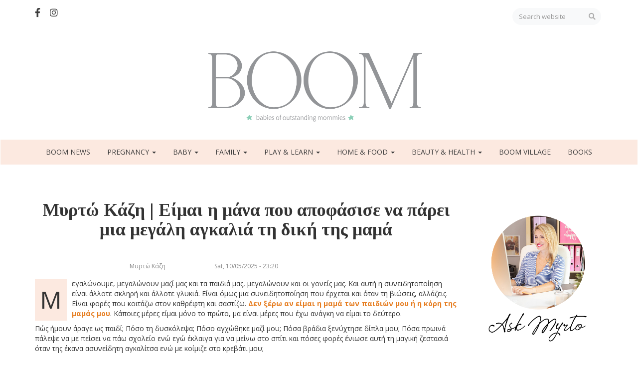

--- FILE ---
content_type: text/html; charset=UTF-8
request_url: https://boommag.gr/index.php/article/myrto-kazi-eimai-i-mana-poy-apofasise-na-parei-mia-megali-agkalia-ti-diki-tis-mama
body_size: 11877
content:
<!DOCTYPE html>
<html  lang="en" dir="ltr" prefix="content: http://purl.org/rss/1.0/modules/content/  dc: http://purl.org/dc/terms/  foaf: http://xmlns.com/foaf/0.1/  og: http://ogp.me/ns#  rdfs: http://www.w3.org/2000/01/rdf-schema#  schema: http://schema.org/  sioc: http://rdfs.org/sioc/ns#  sioct: http://rdfs.org/sioc/types#  skos: http://www.w3.org/2004/02/skos/core#  xsd: http://www.w3.org/2001/XMLSchema# ">
  <head>
    <meta charset="utf-8" />
<script>(function(i,s,o,g,r,a,m){i["GoogleAnalyticsObject"]=r;i[r]=i[r]||function(){(i[r].q=i[r].q||[]).push(arguments)},i[r].l=1*new Date();a=s.createElement(o),m=s.getElementsByTagName(o)[0];a.async=1;a.src=g;m.parentNode.insertBefore(a,m)})(window,document,"script","https://www.google-analytics.com/analytics.js","ga");ga("create", "UA-143940029-1", {"cookieDomain":"auto"});ga("set", "anonymizeIp", true);ga("send", "pageview");</script>
<meta name="title" content="Μυρτώ Κάζη | Είμαι η μάνα που αποφάσισε να πάρει μια μεγάλη αγκαλιά τη δική της μαμά | Boom" />
<link rel="canonical" href="https://boommag.gr/index.php/article/myrto-kazi-eimai-i-mana-poy-apofasise-na-parei-mia-megali-agkalia-ti-diki-tis-mama" />
<meta name="description" content="Μεγαλώνουμε, μεγαλώνουν μαζί μας και τα παιδιά μας, μεγαλώνουν και οι γονείς μας. Και αυτή η συνειδητοποίηση είναι άλλοτε σκληρή και άλλοτε γλυκιά. Είναι όμως μια συνειδητοποίηση που έρχεται και όταν τη βιώσεις, αλλάζεις. Είναι φορές που κοιτάζω στον καθρέφτη και σαστίζω. Δεν ξέρω αν είμαι η μαμά των παιδιών μου ή η κόρη της μαμάς μου. Κάποιες μέρες είμαι μόνο το πρώτο, μα είναι μέρες που έχω ανάγκη να είμαι το δεύτερο." />
<meta property="og:image" content="https://boommag.gr/sites/default/files/styles/facebook/public/2021-12/boom_mana_pou.JPG?h=6766ac40&amp;itok=p24W2ktF" />
<meta property="og:image:url" content="https://boommag.gr/sites/default/files/styles/facebook/public/2021-12/boom_mana_pou.JPG?h=6766ac40&amp;itok=p24W2ktF" />
<meta name="Generator" content="Drupal 8 (https://www.drupal.org)" />
<meta name="MobileOptimized" content="width" />
<meta name="HandheldFriendly" content="true" />
<meta name="viewport" content="width=device-width, initial-scale=1.0" />
<link rel="shortcut icon" href="/sites/default/files/favicon.png" type="image/png" />
<link rel="revision" href="https://boommag.gr/index.php/article/myrto-kazi-eimai-i-mana-poy-apofasise-na-parei-mia-megali-agkalia-ti-diki-tis-mama" />

    <title>Μυρτώ Κάζη | Είμαι η μάνα που αποφάσισε να πάρει μια μεγάλη αγκαλιά τη δική της μαμά | Boom</title>
    <link rel="stylesheet" media="all" href="/sites/default/files/css/css_n22a5Q7jM12WLJ0VLu8nKg6L52ngsAKludCiY6RB27w.css" />
<link rel="stylesheet" media="all" href="https://cdn.jsdelivr.net/npm/bootstrap@3.4.1/dist/css/bootstrap.min.css" integrity="sha256-bZLfwXAP04zRMK2BjiO8iu9pf4FbLqX6zitd+tIvLhE=" crossorigin="anonymous" />
<link rel="stylesheet" media="all" href="https://cdn.jsdelivr.net/npm/@unicorn-fail/drupal-bootstrap-styles@0.0.2/dist/3.4.0/8.x-3.x/drupal-bootstrap.min.css" integrity="sha512-tGFFYdzcicBwsd5EPO92iUIytu9UkQR3tLMbORL9sfi/WswiHkA1O3ri9yHW+5dXk18Rd+pluMeDBrPKSwNCvw==" crossorigin="anonymous" />
<link rel="stylesheet" media="all" href="/sites/default/files/css/css_Cyalkp1fK7m0PJTImZfZq3rcT2Tq2jO5mjVcszHd7SU.css" />

    
<!--[if lte IE 8]>
<script src="/sites/default/files/js/js_VtafjXmRvoUgAzqzYTA3Wrjkx9wcWhjP0G4ZnnqRamA.js"></script>
<![endif]-->
<script src="/themes/boommag/lib/grid-rotator/js/modernizr.custom.26633.js?v=3.3.1"></script>

  </head>
  <body class="path-node page-node-type-article has-glyphicons">
    <a href="#main-content" class="visually-hidden focusable skip-link">
      Skip to main content
    </a>
    
      <div class="dialog-off-canvas-main-canvas" data-off-canvas-main-canvas>
    
<div id="fb-root"></div>
<script async defer crossorigin="anonymous" src="https://connect.facebook.net/en_US/sdk.js#xfbml=1&version=v4.0"></script>


          <header class="navbar navbar-default container-fluid" id="navbar" role="banner">
    
      <div class="container">
	      <div class="navbar-social row">
	      	<div class="col-xs-12 col-sm-6 soc-icons">
	      		<a href="https://www.facebook.com/boommaggr-326925064885562/" target="_blank"><i class="fab fa-facebook-f mr-15"></i></a>
	      		<a href="https://www.instagram.com/boommag.gr/" target="_blank"><i class="fab fa-instagram"></i></a>
	      	</div>
	      	<div class="col-xs-12 col-sm-6 text-right">
	      	<form action="/search/node" method="get" id="forms-website-search-input">
	      		<input type="text" class="form-control w-auto input-rounded" name="keys" placeholder="Search website"/>
	      		<button type="submit"><i class="fas fa-search"></i></button>
	      	</form>
	      	</div>
	      </div>
      </div>
      
      <div class="navbar-logo text-center">
	      <div class="region region-navbar-logo">
          <a class="logo navbar-btn" href="/index.php/" title="Home" rel="home">
      <img src="/sites/default/files/BOOM-800.png" alt="Home" />
    </a>
      
  </div>

      </div>
      
      <div class="navbar-header text-center">
        
                          <button type="button" class="navbar-toggle" data-toggle="collapse" data-target="#navbar-collapse">
            <span class="sr-only">Toggle navigation</span>
            <span class="icon-bar"></span>
            <span class="icon-bar"></span>
            <span class="icon-bar"></span>
          </button>
              </div>

                    <div id="navbar-collapse" class="navbar-collapse collapse">
            <div class="region region-navigation-collapsible">
    <nav role="navigation" aria-labelledby="block-boommag-main-menu-menu" id="block-boommag-main-menu">
            <h2 class="sr-only" id="block-boommag-main-menu-menu">Main navigation</h2>

      
      <ul class="menu menu--main nav navbar-nav">
                      <li class="first">
                                        <a href="/index.php/boom-news" data-drupal-link-system-path="boom-news">BOOM NEWS</a>
              </li>
                      <li class="expanded dropdown">
                                                                    <a href="/index.php/pregnancy" class="dropdown-toggle" data-toggle="dropdown" data-drupal-link-system-path="taxonomy/term/1">Pregnancy <span class="caret"></span></a>
                        <ul class="dropdown-menu">
                      <li class="first">
                                        <a href="/index.php/pregnancy/getting-pregnant" data-drupal-link-system-path="taxonomy/term/8">Getting Pregnant</a>
              </li>
                      <li class="last">
                                        <a href="/index.php/pregnancy/pregnancy" data-drupal-link-system-path="taxonomy/term/9">Pregnancy</a>
              </li>
        </ul>
  
              </li>
                      <li class="expanded dropdown">
                                                                    <a href="/index.php/baby" class="dropdown-toggle" data-toggle="dropdown" data-drupal-link-system-path="taxonomy/term/2">Baby <span class="caret"></span></a>
                        <ul class="dropdown-menu">
                      <li class="first">
                                        <a href="/index.php/baby/baby" data-drupal-link-system-path="taxonomy/term/10">Baby</a>
              </li>
                      <li>
                                        <a href="/index.php/baby/child" data-drupal-link-system-path="taxonomy/term/11">Child</a>
              </li>
                      <li class="last">
                                        <a href="/index.php/baby/teenager" data-drupal-link-system-path="taxonomy/term/12">Teenager</a>
              </li>
        </ul>
  
              </li>
                      <li class="expanded dropdown">
                                                                    <a href="/index.php/family" class="dropdown-toggle" data-toggle="dropdown" data-drupal-link-system-path="taxonomy/term/3">Family <span class="caret"></span></a>
                        <ul class="dropdown-menu">
                      <li class="first">
                                        <a href="/index.php/family/mommies" data-drupal-link-system-path="taxonomy/term/13">Mommies</a>
              </li>
                      <li>
                                        <a href="/index.php/family/daddies" data-drupal-link-system-path="taxonomy/term/29">Daddies</a>
              </li>
                      <li>
                                        <a href="/index.php/family/parenthood" data-drupal-link-system-path="taxonomy/term/14">Parenthood</a>
              </li>
                      <li>
                                        <a href="/index.php/family/grand-parents" data-drupal-link-system-path="taxonomy/term/15">Grand Parents</a>
              </li>
                      <li class="last">
                                        <a href="/index.php/family/mommys-well-being" data-drupal-link-system-path="taxonomy/term/16">Mommy&#039;s Well-being</a>
              </li>
        </ul>
  
              </li>
                      <li class="expanded dropdown">
                                                                    <a href="/index.php/play-learn" class="dropdown-toggle" data-toggle="dropdown" data-drupal-link-system-path="taxonomy/term/4">Play &amp; Learn <span class="caret"></span></a>
                        <ul class="dropdown-menu">
                      <li class="first">
                                        <a href="/index.php/play-learn/play" data-drupal-link-system-path="taxonomy/term/17">Play</a>
              </li>
                      <li>
                                        <a href="/index.php/play-learn/learn" data-drupal-link-system-path="taxonomy/term/18">Learn</a>
              </li>
                      <li>
                                        <a href="/index.php/play-learn/fashion" data-drupal-link-system-path="taxonomy/term/19">Fashion</a>
              </li>
                      <li>
                                        <a href="/index.php/play-learn/technology" data-drupal-link-system-path="taxonomy/term/20">Technology</a>
              </li>
                      <li>
                                        <a href="/index.php/play-learn/travel" data-drupal-link-system-path="taxonomy/term/21">Travel</a>
              </li>
                      <li>
                                        <a href="/index.php/play-learn/culture" data-drupal-link-system-path="taxonomy/term/22">Culture</a>
              </li>
                      <li class="last">
                                        <a href="/index.php/play-learn/going-out" data-drupal-link-system-path="taxonomy/term/23">Going Out</a>
              </li>
        </ul>
  
              </li>
                      <li class="expanded dropdown">
                                                                    <a href="/index.php/home-food" class="dropdown-toggle" data-toggle="dropdown" data-drupal-link-system-path="taxonomy/term/5">Home &amp; Food <span class="caret"></span></a>
                        <ul class="dropdown-menu">
                      <li class="first">
                                        <a href="/index.php/home-food/home" data-drupal-link-system-path="taxonomy/term/24">Home</a>
              </li>
                      <li>
                                        <a href="/index.php/home-food/food" data-drupal-link-system-path="taxonomy/term/25">Food</a>
              </li>
                      <li class="last">
                                        <a href="/index.php/home-food/pets" data-drupal-link-system-path="taxonomy/term/26">Pets</a>
              </li>
        </ul>
  
              </li>
                      <li class="expanded dropdown">
                                                                    <a href="/index.php/health" class="dropdown-toggle" data-toggle="dropdown" data-drupal-link-system-path="taxonomy/term/6">Beauty &amp; Health <span class="caret"></span></a>
                        <ul class="dropdown-menu">
                      <li class="first">
                                        <a href="/index.php/beauty-health/beauty" data-drupal-link-system-path="taxonomy/term/10616">Beauty</a>
              </li>
                      <li>
                                        <a href="/index.php/beauty-health/health" data-drupal-link-system-path="taxonomy/term/27">Health</a>
              </li>
                      <li class="last">
                                        <a href="/index.php/beauty-health/psychology" data-drupal-link-system-path="taxonomy/term/28">Psychology</a>
              </li>
        </ul>
  
              </li>
                      <li>
                                        <a href="/index.php/node/4858" data-drupal-link-system-path="node/4858">Boom Village</a>
              </li>
                      <li class="last">
                                        <a href="/index.php/books" data-drupal-link-system-path="taxonomy/term/13052">Books</a>
              </li>
        </ul>
  

  </nav>

  </div>

        </div>
            
    </header>
  
<div class="container-fluid pre-content pl-0 pr-0" id="pre-content-w100-wrapper">
	<div class="row nomargin">
	<div class="col-xs-12 pl-0 pr-0">
		
	</div>
	</div>
</div>


  <div role="main" class="main-container container js-quickedit-main-content">
    <div class="row">

            
                  <section class="col-sm-9">
      
         	      	        	              <div class="region region-header">
      
<div data-drupal-messages-fallback class="hidden"></div>
    <h1 class="page-header"><span property="schema:name">Μυρτώ Κάζη | Είμαι η μάνα που αποφάσισε να πάρει μια μεγάλη αγκαλιά τη δική της μαμά</span>
</h1>


  </div>

	        	      
                
                                      
                  
                          <a id="main-content"></a>
            <div class="region region-content">
      <article data-history-node-id="3413" role="article" about="/index.php/article/myrto-kazi-eimai-i-mana-poy-apofasise-na-parei-mia-megali-agkalia-ti-diki-tis-mama" typeof="schema:Article" class="article full clearfix">

  
      <span property="schema:name" content="Μυρτώ Κάζη | Είμαι η μάνα που αποφάσισε να πάρει μια μεγάλη αγκαλιά τη δική της μαμά" class="hidden"></span>
  <span property="schema:interactionCount" content="UserComments:0" class="hidden"></span>

  
  
  <div class="row under-title">
  	<div class="text-right col-xs-4">Μυρτώ Κάζη</div>
  	<div class="text-center col-xs-4"><span property="schema:dateCreated" content="2025-05-10T20:20:47+00:00">Sat, 10/05/2025 - 23:20</span>
</div>
  	<div class="text-left col-xs-4"></div>
  </div>

  
  <div class="content">
  	
  	
            <div property="schema:text" class="field field--name-body field--type-text-with-summary field--label-hidden field--item"><p>Μεγαλώνουμε, μεγαλώνουν μαζί μας και τα παιδιά μας, μεγαλώνουν και οι γονείς μας. Και αυτή η συνειδητοποίηση είναι άλλοτε σκληρή και άλλοτε γλυκιά. Είναι όμως μια συνειδητοποίηση που έρχεται και όταν τη βιώσεις, αλλάζεις. Είναι φορές που κοιτάζω στον καθρέφτη και σαστίζω. <strong><span style="color:#e67e22;">Δεν ξέρω αν είμαι η μαμά των παιδιών μου ή η κόρη της μαμάς μου</span></strong>. Κάποιες μέρες είμαι μόνο το πρώτο, μα είναι μέρες που έχω ανάγκη να είμαι το δεύτερο.</p>

<p>Πώς ήμουν άραγε ως παιδί; Πόσο τη δυσκόλεψα; Πόσο αγχώθηκε μαζί μου; Πόσα βράδια ξενύχτησε δίπλα μου; Πόσα πρωινά πάλεψε να με πείσει να πάω σχολείο ενώ εγώ έκλαιγα για να μείνω στο σπίτι και πόσες φορές ένιωσε αυτή τη μαγική ζεστασιά όταν της έκανα ασυνείδητη αγκαλίτσα ενώ με κοίμιζε στο κρεβάτι μου;</p>

<p><strong><span style="color:#e67e22;">Με πιάνω να «σταματάω» τον χρόνο την ώρα που μου μιλάει </span></strong>και, ενώ εκείνη συνεχίζει τις γνωστές γλαφυρές της αφηγήσεις όλο αισιοδοξία και χαμόγελο, εγώ κοιτάω τα χέρια της, τα δάχτυλά της που τα ξέρω απέξω κι ανακατωτά, με εκείνα τα δαχτυλίδια που φοράει από όταν ήμουν μικρή, τα μαλλιά της που έχουν γκριζάρει, τα μάτια της που κάποιες φορές μου φαίνονται πιο κουρασμένα και ανησυχώ.</p>
<figure role="group" class="image-post_image img-responsive">
<img alt="" data-entity-type="file" data-entity-uuid="insert-post_image-b425936d-ce5e-44fb-8ff4-5eeba3c64a91" data-insert-attach="{&quot;id&quot;:&quot;b425936d-ce5e-44fb-8ff4-5eeba3c64a91&quot;,&quot;attributes&quot;:{&quot;alt&quot;:[&quot;alt&quot;,&quot;description&quot;],&quot;title&quot;:[&quot;title&quot;]}}" data-insert-class="image-post_image img-responsive" data-insert-type="image" height="566" src="/sites/default/files/styles/post_image/public/2021-12/boom_mana_pou_0.JPG?itok=TegCmAmg" width="848" />
<figcaption>Photo: Δανάη Ίσαρη </figcaption>
</figure>

<p><strong><span style="color:#e67e22;">Υπάρχει νομίζω μια στιγμή στη ζωή του ανθρώπου που θα έδινε τη ζωή του ολόκληρη αν μπορούσε να πατήσει pause και να την απολαύσει ξανά και ξανά.</span></strong> Είναι εκείνα τα χρόνια που τα παιδιά σου μυρίζουν ακόμα μωρουδίλα, εσύ είσαι στην πιο δημιουργική σου φάση, ως γυναίκα αλλά και ως επαγγελματίας –αν εργάζεσαι– και οι γονείς σου είναι κοντά σου –αν είσαι τυχερός– και μπορείς να τους απολαύσεις, να τους δεις να μεγαλώνουν και έχεις αυτήν τη μοναδική ευκαιρία να τους πεις τα δικά σου «ευχαριστώ».</p>

<p><strong><span style="color:#e67e22;">Εκεί κοντά στα 35 έχεις την εμπειρία και την ωριμότητα να δεις τη μαμά σου όχι από την πλευρά της κόρης, αλλά σαν μια άλλη μαμά που κοιτάει μία… «συνάδελφο»</span></strong>. Πώς πέρασε άραγε εκείνη όλα όσα εσύ συχνά δεν μπορείς να αντέξεις; Γιατί ποτέ δεν παραπονέθηκε; Πώς μπορεί και δεν κουράζεται, δεν αντιδρά, δεν μελαγχολεί, δεν απογοητεύεται και δεν χάνει τον έλεγχο;</p>

<blockquote>
<p><strong><span style="color:#16a085;">Κοιτάζω τη μαμά μου με θαυμασμό, σαν να είναι ένα δημιούργημα επιστημονικής φαντασίας. Μα τι μαμάδες κυκλοφορούν εκεί έξω σκέφτομαι. Πόσο υπέροχη γενιά μαμάδων ήταν αυτή που μας μεγάλωσε</span></strong>. Με τις αδυναμίες τους και τα ελαττώματά τους, όλες διαφορετικές, μα τελικά τόσο ίδιες. Μάνες που οδηγήθηκαν ξεκάθαρα από μια μοναδικά ανιδιοτελή αγάπη και μια ισχυρή ανάγκη για προσφορά. Μάνες που άνοιξαν τον δρόμο σε εμάς, τις κόρες τους, για να διεκδικήσουμε ισότητα, επαγγελματική ισορροπία, μας έμαθαν να σεβόμαστε τους εαυτούς μας και μας δίδαξαν τις αρχές της οικογενειακής ευτυχίας.</p>
</blockquote>

<p>Μεγαλώνοντας θέλω να γίνω η μαμά που βρίσκει χρόνο να πει στη δική της μαμά εκείνα τα «ευχαριστώ» που φυσικά υπάρχουν άρρητα στον αέρα, μα ήρθε η ώρα να ειπωθούν. Εκείνα τα «ευχαριστώ» για όλα όσα έγιναν όταν ήμουν παιδί και τώρα μπορώ να τα δω με καθαρό μυαλό.</p>

<p>Είμαι η μάνα που είναι περήφανη για τη μαμά της και θα ήθελα να το μοιραστώ μαζί σας.</p>

<p>Μα κυρίως μαζί της.</p>

<p>Με αγάπη,</p>

<p>Μυρτώ</p>

<p class="text-align-center"><strong><span style="color:#16a085;">*Το άρθρο αυτό δημοσιεύτηκε στο 10ο τεύχος του BOOM που μπορείτε να διαβάσετε online πατώντας στο εξώφυλλο!</span></strong><a href="https://www.boommag.gr/sites/default/files/2021-12/Boom_Issue-10_DEC%20%287%29.pdf" target="_blank"><img alt="" class="image-post_image img-responsive" data-entity-type="file" data-entity-uuid="insert-post_image-2c4a77c8-b042-43ab-8abc-ac6f06358b40" data-insert-attach="{&quot;id&quot;:&quot;2c4a77c8-b042-43ab-8abc-ac6f06358b40&quot;,&quot;attributes&quot;:{&quot;alt&quot;:[&quot;alt&quot;,&quot;description&quot;],&quot;title&quot;:[&quot;title&quot;]}}" data-insert-class="image-post_image img-responsive" data-insert-type="image" height="475" src="/sites/default/files/styles/post_image/public/2021-12/%CE%A3%CF%87%CE%AD%CE%B4%CE%B9%CE%BF%20%CF%87%CF%89%CF%81%CE%AF%CF%82%20%CF%84%CE%AF%CF%84%CE%BB%CE%BF%20%2875%29.jpg?itok=kLo2uNFh" width="1000" /></a></p>

<p> </p>
</div>
      
    
      <div class="field field--name-field-tags field--type-entity-reference field--label-hidden field--items">
              <div class="field--item"><a href="/index.php/taxonomy/term/461" property="schema:about" hreflang="en">Μυρτώ Κάζη</a></div>
              <div class="field--item"><a href="/index.php/taxonomy/term/7913" property="schema:about" hreflang="en">boom μυρτώ κάζη</a></div>
              <div class="field--item"><a href="/index.php/taxonomy/term/4513" property="schema:about" hreflang="en">είμαι η μάνα που</a></div>
          </div>
  
  </div>
  
  <div class="article-social-share text-center">
<!--  
  	<a href="https://www.facebook.com/sharer/sharer.php?u=https://www.boommag.gr/index.php/article/myrto-kazi-eimai-i-mana-poy-apofasise-na-parei-mia-megali-agkalia-ti-diki-tis-mama" target="_blank"><i class="fab fa-facebook-f"></i></a>
  	<a href="https://twitter.com/intent/tweet?url=https://www.boommag.gr/index.php/article/myrto-kazi-eimai-i-mana-poy-apofasise-na-parei-mia-megali-agkalia-ti-diki-tis-mama" target="_blank"><i class="fab fa-twitter"></i></a>
  	<a href="https://pinterest.com/pin/create/button/?url=https://www.boommag.gr/index.php/article/myrto-kazi-eimai-i-mana-poy-apofasise-na-parei-mia-megali-agkalia-ti-diki-tis-mama" target="_blank"><i class="fab fa-pinterest"></i></a>
-->
  	<!-- Go to www.addthis.com/dashboard to customize your tools -->
  	<div class="addthis_inline_share_toolbox"></div>
  	<script type="text/javascript" src="//s7.addthis.com/js/300/addthis_widget.js#pubid=ra-5d7b670cf5712b27"></script>
  	
  	<div class="fb-like mt-20" data-href="/index.php/article/myrto-kazi-eimai-i-mana-poy-apofasise-na-parei-mia-megali-agkalia-ti-diki-tis-mama" data-width="" data-layout="box_count" data-action="like" data-size="large" data-show-faces="false" data-share="false"></div>
  
  </div>
  
  <div class="mt-50 mb-50"><div class="views-element-container form-group"><div class="row view view-related-articles view-id-related_articles view-display-id-block_1 js-view-dom-id-e942372f8e2a3af918cc934a3af36be9187658627cd18271417084fc4bd675bf">
  
    
      <div class="view-header">
      <div class="related-header"><div class="col-xs-12 mb-20"><h5>Related Posts</h5></div></div>
    </div>
      
      <div class="view-content">
          <div class="col-lg-4 col-md-4 col-sm-6 col-xs-12 views-row"><div class="views-field views-field-field-image img-border-effect"><div class="field-content">  <a href="/index.php/article/xehasa-na-soy-balo-biblio-stin-tsanta-kai-ypefera-apo-enohes" hreflang="en"><img src="/sites/default/files/styles/grid_square_real/public/2023-05/boom_bag_school__0.JPG?h=bd907a81&amp;itok=Qnm-PYos" width="1200" height="1200" alt="μαμά ενοχές " typeof="foaf:Image" class="img-responsive" />

</a>
</div></div><div class="views-field views-field-title"><h5 class="field-content"><a href="/index.php/article/xehasa-na-soy-balo-biblio-stin-tsanta-kai-ypefera-apo-enohes" hreflang="en">Ξέχασα να σου βάλω το βιβλίο στην τσάντα  και υπέφερα από ενοχές </a></h5></div><div class="views-field views-field-created text-center separator-top"><span class="field-content txt-sm">Jan 16, 2025</span></div></div>
    <div class="col-lg-4 col-md-4 col-sm-6 col-xs-12 views-row"><div class="views-field views-field-field-image img-border-effect"><div class="field-content">  <a href="/index.php/article/eimai-i-mana-poy-apofasise-pos-i-zilia-anamesa-sta-aderfia-einai-fysiologiki" hreflang="en"><img src="/sites/default/files/styles/grid_square_real/public/2022-09/boom_13_manapou.JPG?h=abcf1a87&amp;itok=i338ekqO" width="1199" height="1199" alt="boom_13_manapou" typeof="foaf:Image" class="img-responsive" />

</a>
</div></div><div class="views-field views-field-title"><h5 class="field-content"><a href="/index.php/article/eimai-i-mana-poy-apofasise-pos-i-zilia-anamesa-sta-aderfia-einai-fysiologiki" hreflang="en">«Είμαι η μάνα που αποφάσισε πως η ζήλια ανάμεσα στα αδέρφια είναι φυσιολογική»</a></h5></div><div class="views-field views-field-created text-center separator-top"><span class="field-content txt-sm">Nov 26, 2023</span></div></div>
    <div class="col-lg-4 col-md-4 col-sm-6 col-xs-12 views-row"><div class="views-field views-field-field-image img-border-effect"><div class="field-content">  <a href="/index.php/article/eimai-mia-kali-mama-den-hreiazetai-na-eimai-i-kalyteri" hreflang="en"><img src="/sites/default/files/styles/grid_square_real/public/2025-05/myrto_kazi_gennise1_0.jpg?h=b5dd8270&amp;itok=H0BlMW8H" width="1150" height="1150" alt="μυρτώ κάζη " typeof="foaf:Image" class="img-responsive" />

</a>
</div></div><div class="views-field views-field-title"><h5 class="field-content"><a href="/index.php/article/eimai-mia-kali-mama-den-hreiazetai-na-eimai-i-kalyteri" hreflang="en">Είμαι μια καλή μαμά. Δεν χρειάζεται να είμαι η καλύτερη.</a></h5></div><div class="views-field views-field-created text-center separator-top"><span class="field-content txt-sm">May 14, 2023</span></div></div>

    </div>
  
          </div>
</div>
</div>
  
  <div class="article-comments-wrapper pt-20">

  </div>

</article>


  </div>

              </section>

                              <aside class="col-sm-3 sidebar-second pl-30 pr-30" role="complementary">
              <div class="region region-sidebar-second">
    <section id="block-askmyrto" class="text-center ask-mirto-block mb-30 block block-block-content block-block-content356cb7ec-5fe0-4d75-887b-d521aa97c824 clearfix">
  
    

      
            <div class="field field--name-body field--type-text-with-summary field--label-hidden field--item"><p> </p>
<a href="/ask-myrto">
<div alt="Ask Myrto" data-embed-button="file_browser" data-entity-embed-display="image:image" data-entity-type="file" data-entity-uuid="268d015a-2379-4de3-91fe-f4d056b2960f" data-langcode="en" class="embedded-entity">  <img src="/sites/default/files/ask1-myrto.png" alt="Ask Myrto" typeof="foaf:Image" class="img-responsive" />

</div>

</a>


<p><a href="/ask-myrto"><img alt="Ask Myrto Sig" class="img-responsive" data-entity-type="file" data-entity-uuid="3798220f-65c6-43c1-a30c-434512fe951f" src="/sites/default/files/inline-images/Ask2.png" /></a></p>
</div>
      
  </section>

<section class="views-element-container mb-30 block block-views block-views-blockboom-magazines-block-1 clearfix" id="block-views-block-boom-magazines-block-1">
  
      <h2 class="block-title">ΤΕΥΧΗ</h2>
    

      <div class="form-group"><div class="view view-boom-magazines view-id-boom_magazines view-display-id-block_1 js-view-dom-id-5db0daab7223753fc074520e18a9d08f865f13755a2b977496914c6a45f67836">
  
    
      
      <div class="view-content">
      


<div class="owl-carousel owl-theme" id="boommag-magazine-carousel">

 
<div class="item"><div class="views-field views-field-field-image"><div class="field-content"><a href="https://www.boommag.gr/sites/default/files/2025-11/Boom_26_DEC.pdf">  <img src="/sites/default/files/styles/magazine/public/2025-11/Issue-26.jpg?itok=VQEbfxvu" width="480" height="600" alt="boom 26" typeof="foaf:Image" class="img-responsive" />


</a></div></div></div>
 
<div class="item"><div class="views-field views-field-field-image"><div class="field-content"><a href="https://www.boommag.gr/sites/default/files/2025-09/Boom-September_25%20%287%29.pdf">  <img src="/sites/default/files/styles/magazine/public/2025-09/Issue-25.jpg?itok=g1Femu6h" width="480" height="600" alt="boom 25" typeof="foaf:Image" class="img-responsive" />


</a></div></div></div>
 
<div class="item"><div class="views-field views-field-field-image"><div class="field-content"><a href="https://www.boommag.gr/sites/default/files/2025-06/BOOM_Issue_24%20%284%29_0.pdf">  <img src="/sites/default/files/styles/magazine/public/2025-06/Issue-24.jpg?itok=F2ZdPaBA" width="480" height="600" alt="boom 24 " typeof="foaf:Image" class="img-responsive" />


</a></div></div></div>
 
<div class="item"><div class="views-field views-field-field-image"><div class="field-content"><a href="https://www.boommag.gr/sites/default/files/2025-04/BOOM-23issue.pdf">  <img src="/sites/default/files/styles/magazine/public/2025-04/Issue-23.jpg?itok=asetkTIC" width="480" height="600" alt="boom 23" typeof="foaf:Image" class="img-responsive" />


</a></div></div></div>
 
<div class="item"><div class="views-field views-field-field-image"><div class="field-content"><a href="https://www.boommag.gr/sites/default/files/2024-12/BOOM-DEC_22%20%28optimized%29%20%282%29.pdf">  <img src="/sites/default/files/styles/magazine/public/2024-12/Issue-22_0.jpg?itok=cBxpNIfH" width="480" height="600" alt="BOOM ISSUE 22 COVER" typeof="foaf:Image" class="img-responsive" />


</a></div></div></div>
 
<div class="item"><div class="views-field views-field-field-image"><div class="field-content"><a href="https://www.boommag.gr/sites/default/files/2024-09/Boom21_SEP24.pdf">  <img src="/sites/default/files/styles/magazine/public/2024-09/Issue-21.jpg?itok=jojPoPRx" width="480" height="600" alt="boom 21" typeof="foaf:Image" class="img-responsive" />


</a></div></div></div>
 
<div class="item"><div class="views-field views-field-field-image"><div class="field-content"><a href="https://www.boommag.gr/sites/default/files/2024-06/BOOM_issue20-June%20%282%29.pdf">  <img src="/sites/default/files/styles/magazine/public/2024-06/Issue-20.jpg?itok=YxzIZu9l" width="480" height="600" alt="BOOM 20 issue cover" typeof="foaf:Image" class="img-responsive" />


</a></div></div></div>
 
<div class="item"><div class="views-field views-field-field-image"><div class="field-content"><a href="https://www.boommag.gr/sites/default/files/2024-04/Boom-Issue_19.pdf">  <img src="/sites/default/files/styles/magazine/public/2024-04/Issue-19_0.jpg?itok=9H4eeab2" width="480" height="600" alt="BOOM 19" typeof="foaf:Image" class="img-responsive" />


</a></div></div></div>
 
<div class="item"><div class="views-field views-field-field-image"><div class="field-content"><a href="https://www.boommag.gr/sites/default/files/2023-12/Boom_issue18_XMAS%20%2815%29.pdf">  <img src="/sites/default/files/styles/magazine/public/2023-12/Issue-18%20%281%29.jpg?itok=RCw2Hh60" width="480" height="600" alt="BOOM ISSUE 18 COVER" typeof="foaf:Image" class="img-responsive" />


</a></div></div></div>
 
<div class="item"><div class="views-field views-field-field-image"><div class="field-content"><a href="https://www.boommag.gr/sites/default/files/2023-09/BOOM_Sept_17%20WEB%20%283%29%20%281%29.pdf">  <img src="/sites/default/files/styles/magazine/public/2023-09/Issue-17_0.jpg?itok=jqo6n4p0" width="480" height="600" alt="boom 17" typeof="foaf:Image" class="img-responsive" />


</a></div></div></div>
 
<div class="item"><div class="views-field views-field-field-image"><div class="field-content"><a href="https://www.boommag.gr/sites/default/files/2023-06/BOOM_issue16%20SUMMER%20copy_0.pdf">  <img src="/sites/default/files/styles/magazine/public/2023-09/Issue-16%20copy%20%281%29.jpg?itok=wjyWjWWg" width="480" height="600" alt="issue 16" typeof="foaf:Image" class="img-responsive" />


</a></div></div></div>
 
<div class="item"><div class="views-field views-field-field-image"><div class="field-content"><a href="https://www.boommag.gr/sites/default/files/2023-03/Boom_Issue_Spring15%20%283%29.pdf">  <img src="/sites/default/files/styles/magazine/public/2023-03/Issue-15.jpg?itok=ViX2jWOp" width="480" height="600" alt="BOOM 15 Spring issue" typeof="foaf:Image" class="img-responsive" />


</a></div></div></div>
 
<div class="item"><div class="views-field views-field-field-image"><div class="field-content"><a href="https://www.boommag.gr/sites/default/files/2022-12/Boom_ISSUE14%20%282%29.pdf">  <img src="/sites/default/files/styles/magazine/public/2022-12/Issue-14.jpg?itok=oSmVt168" width="480" height="600" alt="boom issue 14" typeof="foaf:Image" class="img-responsive" />


</a></div></div></div>
 
<div class="item"><div class="views-field views-field-field-image"><div class="field-content"><a href="https://www.boommag.gr/sites/default/files/2022-09/BOOM_Issue13-SEPT%20%281%29.pdf">  <img src="/sites/default/files/styles/magazine/public/2022-09/Issue-13.jpg?itok=WqSbRvMY" width="480" height="600" alt="BOOM ISSUE 13" typeof="foaf:Image" class="img-responsive" />


</a></div></div></div>
 
<div class="item"><div class="views-field views-field-field-image"><div class="field-content"><a href="https://www.boommag.gr/sites/default/files/2022-06/Boom_June_Issue12%20%283%29.pdf">  <img src="/sites/default/files/styles/magazine/public/2022-06/Issue-12%20%282%29.jpg?itok=bqmPxyy5" width="480" height="600" alt="BOOM 12 εξώφυλλο " typeof="foaf:Image" class="img-responsive" />


</a></div></div></div>
 
<div class="item"><div class="views-field views-field-field-image"><div class="field-content"><a href="https://www.boommag.gr/sites/default/files/2022-03/Boom_Issue-11_MAR%20%282%29.pdf">  <img src="/sites/default/files/styles/magazine/public/2022-03/Issue-11.jpg?itok=bo7WI79M" width="480" height="600" alt="boom issue 11" typeof="foaf:Image" class="img-responsive" />


</a></div></div></div>
 
<div class="item"><div class="views-field views-field-field-image"><div class="field-content"><a href="https://www.boommag.gr/sites/default/files/2021-12/Boom_Issue-10_DEC%20%287%29.pdf">  <img src="/sites/default/files/styles/magazine/public/2021-12/Issue-10-cover.jpg?itok=mXk78w_e" width="480" height="600" alt="" typeof="foaf:Image" class="img-responsive" />


</a></div></div></div>
 
<div class="item"><div class="views-field views-field-field-image"><div class="field-content"><a href="https://www.boommag.gr/sites/default/files/2021-09/Boom_Issue-09_SEPT.pdf">  <img src="/sites/default/files/styles/magazine/public/2021-09/Issue-09.jpg?itok=08v1wcb5" width="480" height="600" alt="Boom issue 9 cover" typeof="foaf:Image" class="img-responsive" />


</a></div></div></div>
 
<div class="item"><div class="views-field views-field-field-image"><div class="field-content"><a href="https://www.boommag.gr/sites/default/files/2021-06/Boom_Issue-08_JUNE.pdf">  <img src="/sites/default/files/styles/magazine/public/2021-06/Issue-08.jpg?itok=C75TbAxF" width="480" height="600" alt="boom issue 8 cover" typeof="foaf:Image" class="img-responsive" />


</a></div></div></div>
 
<div class="item"><div class="views-field views-field-field-image"><div class="field-content"><a href="https://www.boommag.gr/sites/default/files/2021-03/Boom_Issue-07_MARCH%20%281%29.pdf">  <img src="/sites/default/files/styles/magazine/public/2021-03/Issue-07_0.jpg?itok=Zo5Ayur1" width="480" height="600" alt="" typeof="foaf:Image" class="img-responsive" />


</a></div></div></div>
 
<div class="item"><div class="views-field views-field-field-image"><div class="field-content"><a href="https://www.boommag.gr/sites/default/files/2020-12/Boom_Issue-06_DECEM-B.pdf">  <img src="/sites/default/files/styles/magazine/public/2020-12/Issue-06.jpg?itok=387Nb0z_" width="480" height="600" alt="νέο τεύχος " typeof="foaf:Image" class="img-responsive" />


</a></div></div></div>
 
<div class="item"><div class="views-field views-field-field-image"><div class="field-content"><a href="https://www.boommag.gr/sites/default/files/2020-08/Boom_Issue-05_Sep.pdf">  <img src="/sites/default/files/styles/magazine/public/2020-08/Issue-05.png?itok=yVkaMfwO" width="480" height="600" alt="" typeof="foaf:Image" class="img-responsive" />


</a></div></div></div>
 
<div class="item"><div class="views-field views-field-field-image"><div class="field-content"><a href="https://www.boommag.gr/sites/default/files/2020-06/Boom_Issue-04_June-WEB2.pdf">  <img src="/sites/default/files/styles/magazine/public/2020-06/Issue-04.jpg?itok=R2UwtuP5" width="480" height="600" alt="" typeof="foaf:Image" class="img-responsive" />


</a></div></div></div>
 
<div class="item"><div class="views-field views-field-field-image"><div class="field-content"><a href="https://www.boommag.gr/sites/default/files/2020-03/BOOM_03_Issuu.pdf">  <img src="/sites/default/files/styles/magazine/public/2020-03/Issue-03.jpg?itok=9wNetwyn" width="480" height="600" alt="" typeof="foaf:Image" class="img-responsive" />


</a></div></div></div>
 
<div class="item"><div class="views-field views-field-field-image"><div class="field-content"><a href="https://www.boommag.gr/sites/default/files/2019-12/Boom_Issue-02_Dec_WEB.pdf">  <img src="/sites/default/files/styles/magazine/public/2019-12/Issue-02.jpg?itok=-6UIuIAM" width="480" height="600" alt="" typeof="foaf:Image" class="img-responsive" />


</a></div></div></div>
 
<div class="item"><div class="views-field views-field-field-image"><div class="field-content"><a href="https://www.boommag.gr/sites/default/files/2019-08/Boom_Issue01_Sept_.pdf">  <img src="/sites/default/files/styles/magazine/public/2019-12/Issue-01.jpg?itok=FudlyRuj" width="480" height="600" alt="" typeof="foaf:Image" class="img-responsive" />


</a></div></div></div>

</div>


    </div>
  
          </div>
</div>

  </section>

<section class="views-element-container mb-50 block block-views block-views-blockmost-recent-articles-block-1 clearfix" id="block-views-block-most-recent-articles-block-1">
  
      <h2 class="block-title">RECENT</h2>
    

      <div class="form-group"><div class="view view-most-recent-articles view-id-most_recent_articles view-display-id-block_1 js-view-dom-id-04aa0880d03e2b321dcb5c1c666255246bb0114ba70d9106d419aeaab84ac9ee">
  
    
      
      <div class="view-content">
          <div class="views-row"><div class="views-field views-field-nothing"><span class="field-content"><div class="row mb-20">
<div class="col-xs-12 mb-5">  <a href="/index.php/article/pos-tha-stamatiso-na-fonazo-sto-paidi-moy-kai-ayti-ti-fora-ennoo" hreflang="en"><img src="/sites/default/files/styles/front_page_popular_1/public/2021-11/boom_yelling.JPG?h=bcd7da29&amp;itok=GuD45cvB" width="680" height="425" alt="Μαμά και φωνές" typeof="Image" class="img-responsive" />

</a>
</div>
<div class="col-xs-12">
<div><a href="/index.php/article/pos-tha-stamatiso-na-fonazo-sto-paidi-moy-kai-ayti-ti-fora-ennoo" hreflang="en">Πώς θα σταματήσω να φωνάζω στο παιδί μου - και αυτή τη φορά το εννοώ!</a></div>
<div><small>Feb 02, 2026</small></div>
</div>
</div></span></div></div>
    <div class="views-row"><div class="views-field views-field-nothing"><span class="field-content"><div class="row mb-20">
<div class="col-xs-12 mb-5">  <a href="/index.php/article/paidi-moy-traylizei-ti-na-kano" hreflang="en"><img src="/sites/default/files/styles/front_page_popular_1/public/2021-10/boom_traulismos_3_0.JPG?h=bcd7da29&amp;itok=fcNIzLT7" width="680" height="425" alt="boom_traulismos" typeof="Image" class="img-responsive" />

</a>
</div>
<div class="col-xs-12">
<div><a href="/index.php/article/paidi-moy-traylizei-ti-na-kano" hreflang="en">Το παιδί μου τραυλίζει, τι να κάνω;</a></div>
<div><small>Feb 02, 2026</small></div>
</div>
</div></span></div></div>
    <div class="views-row"><div class="views-field views-field-nothing"><span class="field-content"><div class="row mb-20">
<div class="col-xs-12 mb-5">  <a href="/index.php/article/mama-ayto-paidaki-me-esproxe-pos-apofeygoyme-ta-dramata-stin-paidiki-hara" hreflang="en"><img src="/sites/default/files/styles/front_page_popular_1/public/2024-08/playground_1_0.jpg?h=65e84877&amp;itok=TLklMnRG" width="680" height="425" alt="παιδική χαρά " typeof="Image" class="img-responsive" />

</a>
</div>
<div class="col-xs-12">
<div><a href="/index.php/article/mama-ayto-paidaki-me-esproxe-pos-apofeygoyme-ta-dramata-stin-paidiki-hara" hreflang="en">«Μαμά, αυτό το παιδάκι με έσπρωξε» - Πώς αποφεύγουμε τα δράματα στην παιδική χαρά</a></div>
<div><small>Feb 02, 2026</small></div>
</div>
</div></span></div></div>
    <div class="views-row"><div class="views-field views-field-nothing"><span class="field-content"><div class="row mb-20">
<div class="col-xs-12 mb-5">  <a href="/index.php/article/6-paihnidia-gia-na-paixete-me-ta-paidia-sto-spiti-den-thelete-na-bgeite-sto-kryo" hreflang="en"><img src="/sites/default/files/styles/front_page_popular_1/public/2026-01/paixnidia_spiti.JPG?h=08784c63&amp;itok=0H06tZin" width="680" height="425" alt="παιχνίδια" typeof="Image" class="img-responsive" />

</a>
</div>
<div class="col-xs-12">
<div><a href="/index.php/article/6-paihnidia-gia-na-paixete-me-ta-paidia-sto-spiti-den-thelete-na-bgeite-sto-kryo" hreflang="en">6 παιχνίδια για να παίξετε με τα παιδιά στο σπίτι αν δεν θέλετε να βγείτε στο κρύο </a></div>
<div><small>Feb 01, 2026</small></div>
</div>
</div></span></div></div>

    </div>
  
          </div>
</div>

  </section>

<section id="block-bannerrightsidebar" class="block block-block-content block-block-content0e0ca173-8557-46f0-8b35-4c52a6d6ec1a clearfix">
  
    

      
            <div class="field field--name-body field--type-text-with-summary field--label-hidden field--item"><a class="" href="https://www.boommag.gr/article/boom-simeia-dianomis-edo-tha-breite-neo-mas-teyhos" id="" rel="" target="_self" title="">
<div alt="Διανομή" data-embed-button="file_browser" data-entity-embed-display="image:image" data-entity-type="file" data-entity-uuid="8e2c6810-253a-4773-be19-a1dd588c2849" data-langcode="en" class="embedded-entity">  <img src="/sites/default/files/2020-07/dianomi.jpg" alt="Διανομή" typeof="foaf:Image" class="img-responsive" />

</div>

</a>
</div>
      
  </section>

<section id="block-pregnancymonths-3" class="mt-50 mb-50 override-col-6 block block-block-content block-block-content9385b0c9-9f16-494d-8272-0b38039b0272 clearfix">
  
      <h2 class="block-title">PREGNANCY MONTHS</h2>
    

      
            <div class="field field--name-body field--type-text-with-summary field--label-hidden field--item"><h4 class="mt-0 mb-0 normal-title text-center">Τι συμβαίνει κάθε μήνα της εγκυμοσύνης σας</h4>

<p class="text-align-center"> </p>

<div class="row mm-0">
<div class="col-xs-6 col-sm-1-9"><a href="/pregnancy-months/1"><img alt="1/9" data-entity-type="file" data-entity-uuid="427d62e0-f1f6-46c9-8552-6365795f7d11" src="/sites/default/files/inline-images/1.png" /></a></div>

<div class="col-xs-6 col-sm-1-9"><a href="/pregnancy-months/2"><img alt="2/9" data-entity-type="file" data-entity-uuid="9a5fe5ae-f3bd-440f-b849-30c06a20d129" src="/sites/default/files/inline-images/2.png" /></a></div>

<div class="col-xs-6 col-sm-1-9"><a href="/pregnancy-months/3"><img alt="3/9" data-entity-type="file" data-entity-uuid="843c4fe5-94f8-456f-93bc-8f96eb83b4a3" src="/sites/default/files/inline-images/3.png" /></a></div>

<div class="col-xs-6 col-sm-1-9"><a href="/pregnancy-months/4"><img alt="4/9" data-entity-type="file" data-entity-uuid="0795bed5-d0b3-4a80-ab63-e353cef1b426" src="/sites/default/files/inline-images/4.png" /></a></div>

<div class="col-xs-6 col-sm-1-9"><a href="/pregnancy-months/5"><img alt="5/9" data-entity-type="file" data-entity-uuid="83736744-e13a-44a0-95e3-7f72de4c667b" src="/sites/default/files/inline-images/5.png" /></a></div>

<div class="col-xs-6 col-sm-1-9"><a href="/pregnancy-months/6"><img alt="6/9" data-entity-type="file" data-entity-uuid="cfa984c3-aba0-4470-8bb6-74516b1fee9c" src="/sites/default/files/inline-images/6.png" /></a></div>

<div class="col-xs-6 col-sm-1-9"><a href="/pregnancy-months/7"><img alt="7/9" data-entity-type="file" data-entity-uuid="f0d7c70a-eeae-4d11-9ddf-4a0a872f32d9" src="/sites/default/files/inline-images/7.png" /></a></div>

<div class="col-xs-6 col-sm-1-9"><a href="/pregnancy-months/8"><img alt="8/9" data-entity-type="file" data-entity-uuid="826b5cc1-d2a3-480a-b9b1-9257c5ab0339" src="/sites/default/files/inline-images/8.png" /></a></div>

<div class="col-xs-6 col-sm-1-9"><a href="/pregnancy-months/9"><img alt="9/9" data-entity-type="file" data-entity-uuid="72fd4979-d46d-4429-9920-a9aed4dbf282" src="/sites/default/files/inline-images/9.png" /></a></div>
</div>
</div>
      
  </section>

<section id="block-sidebar40weeks" class="mb-50 block block-block-content block-block-content7b38679c-bee7-40bf-9781-58fd15aece66 clearfix">
  
    

      
            <div class="field field--name-body field--type-text-with-summary field--label-hidden field--item"><div class="img-border-effect text-align-center"><a href="/pregnancy-weeks-page"><img alt="40 εβδομαδες" class="img-responsive" data-entity-type="file" data-entity-uuid="46da7724-247f-4b16-8d45-98ce2a3aae84" src="/sites/default/files/inline-images/banner40.png" /></a></div>
</div>
      
  </section>

<section id="block-sidebarfirst24months" class="block block-block-content block-block-content416d8e55-0fed-4e53-9e3f-1cef58b0fea4 clearfix">
  
    

      
            <div class="field field--name-body field--type-text-with-summary field--label-hidden field--item"><div class="img-border-effect text-align-center"><a href="/pregnancy-oi-protoi-24-mines"><img alt="Οι πρώτοι 24 μήνες" class="img-responsive" data-entity-type="file" data-entity-uuid="ad046f47-455a-4540-a2ec-b4fdcca724a2" src="/sites/default/files/inline-images/banner.png" /></a></div>
</div>
      
  </section>


  </div>

          </aside>
                  </div>
  </div>


      <footer class="footer container-fluid" role="contentinfo">
        <div class="region region-footer">
    <section id="block-footersocial" class="block block-block-content block-block-content42799968-22bb-4064-98d7-364841ee23be clearfix">
  
    

      
            <div class="field field--name-body field--type-text-with-summary field--label-hidden field--item"><ul class="clist">
	<li><a href="https://www.facebook.com/boommaggr-326925064885562/" target="_blank"><i class="fab fa-facebook-f"> </i>Facebook</a></li>
	<li><a href="https://www.instagram.com/boommag.gr/" target="_blank"><i class="fab fa-instagram"> </i>Instagram</a></li>
	<li><a href="/about">About</a></li>
	<li><a href="/contact">Contact</a></li>
	<li>Αρ. Γ.Ε.Μ.Η.: 146547703000</li>
</ul>
</div>
      
  </section>

<section id="block-footercopyright" class="block block-block-content block-block-content8f74f7f0-79c2-4b8f-9225-0f881bcaf8b4 clearfix">
  
    

      
            <div class="field field--name-body field--type-text-with-summary field--label-hidden field--item"><p>Copyright 2021 - All Rights Reserved, BoomMag by Myrto Kazi - with <i class="fas fa-heart"> </i>by <a href="https://www.servicetag.gr/" style="color:#fff" target="_blank">serviceTag</a></p>
</div>
      
  </section>


  </div>

    </footer>
  
  </div>

    
    <script type="application/json" data-drupal-selector="drupal-settings-json">{"path":{"baseUrl":"\/index.php\/","scriptPath":null,"pathPrefix":"","currentPath":"node\/3413","currentPathIsAdmin":false,"isFront":false,"currentLanguage":"en"},"pluralDelimiter":"\u0003","suppressDeprecationErrors":true,"google_analytics":{"trackOutbound":true,"trackMailto":true,"trackDownload":true,"trackDownloadExtensions":"7z|aac|arc|arj|asf|asx|avi|bin|csv|doc(x|m)?|dot(x|m)?|exe|flv|gif|gz|gzip|hqx|jar|jpe?g|js|mp(2|3|4|e?g)|mov(ie)?|msi|msp|pdf|phps|png|ppt(x|m)?|pot(x|m)?|pps(x|m)?|ppam|sld(x|m)?|thmx|qtm?|ra(m|r)?|sea|sit|tar|tgz|torrent|txt|wav|wma|wmv|wpd|xls(x|m|b)?|xlt(x|m)|xlam|xml|z|zip","trackColorbox":true},"bootstrap":{"forms_has_error_value_toggle":1,"modal_animation":1,"modal_backdrop":"true","modal_focus_input":1,"modal_keyboard":1,"modal_select_text":1,"modal_show":1,"modal_size":"","popover_enabled":1,"popover_animation":1,"popover_auto_close":1,"popover_container":"body","popover_content":"","popover_delay":"0","popover_html":0,"popover_placement":"right","popover_selector":"","popover_title":"","popover_trigger":"click","tooltip_enabled":1,"tooltip_animation":1,"tooltip_container":"body","tooltip_delay":"0","tooltip_html":0,"tooltip_placement":"auto left","tooltip_selector":"","tooltip_trigger":"hover"},"statistics":{"data":{"nid":"3413"},"url":"\/core\/modules\/statistics\/statistics.php"},"user":{"uid":0,"permissionsHash":"3bb439b2573c282e9446ade6a378219a3c99d11cb40cc1fc4c982421a53ab075"}}</script>
<script src="/sites/default/files/js/js_tRkGb5PAprAYMaH8FXtJtxHaQeBGSKPlfq3QWf3glII.js"></script>
<script src="https://cdn.jsdelivr.net/npm/bootstrap@3.4.1/dist/js/bootstrap.min.js" integrity="sha256-nuL8/2cJ5NDSSwnKD8VqreErSWHtnEP9E7AySL+1ev4=" crossorigin="anonymous"></script>
<script src="/sites/default/files/js/js_M_uyAkE9g6Ya16A5bJSdzX1kIvKtYBKFYnCuVpaqOPk.js"></script>

  </body>
</html>
